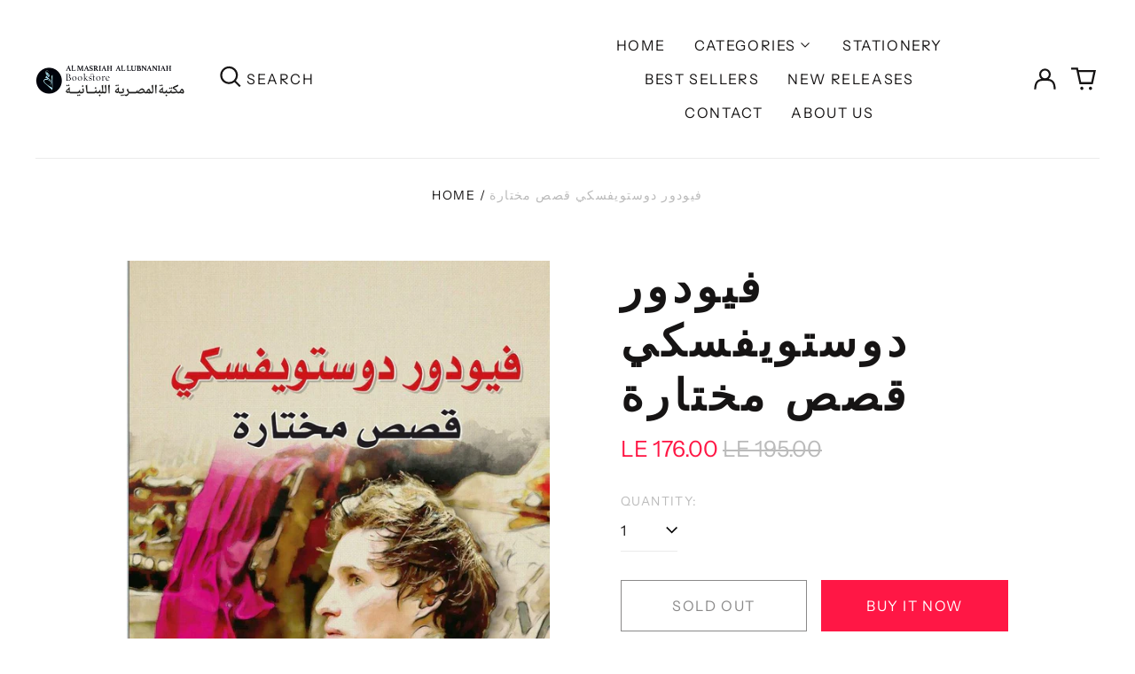

--- FILE ---
content_type: text/html; charset=utf-8
request_url: https://almasriahbookstores.com/variants/40797283254323/?section_id=store-availability
body_size: -205
content:
<div id="shopify-section-store-availability" class="shopify-section"><script type="application/json" data-availability-json>{
    "variant": 40797283254323
    
  }
</script>
</div>